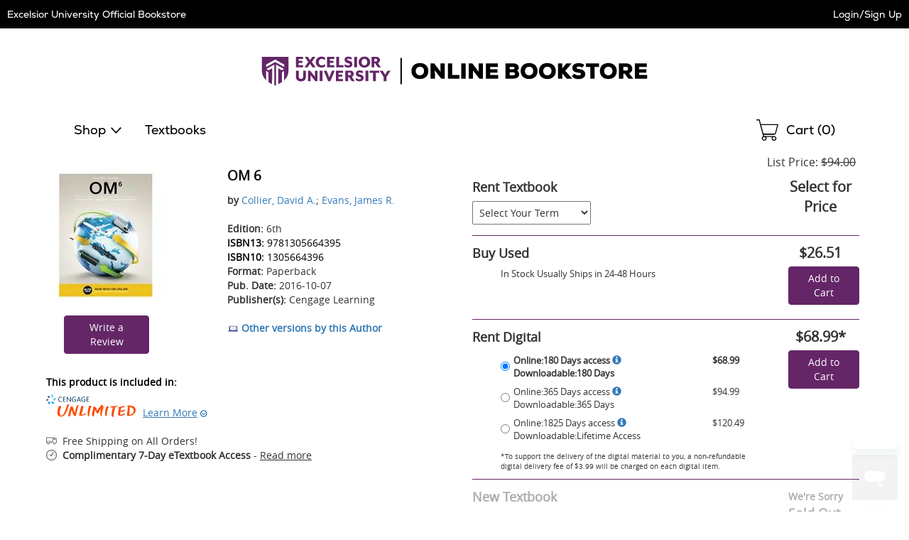

--- FILE ---
content_type: text/html
request_url: https://excelsior.ecampus.com/om-6-6th-collier-david-evans-james-r/bk/9781305664395&pos=3
body_size: 21346
content:

<!DOCTYPE html>
<html lang="en">
<head>


<script>
// akam-sw.js install script version 1.3.6
"serviceWorker"in navigator&&"find"in[]&&function(){var e=new Promise(function(e){"complete"===document.readyState||!1?e():(window.addEventListener("load",function(){e()}),setTimeout(function(){"complete"!==document.readyState&&e()},1e4))}),n=window.akamServiceWorkerInvoked,r="1.3.6";if(n)aka3pmLog("akam-setup already invoked");else{window.akamServiceWorkerInvoked=!0,window.aka3pmLog=function(){window.akamServiceWorkerDebug&&console.log.apply(console,arguments)};function o(e){(window.BOOMR_mq=window.BOOMR_mq||[]).push(["addVar",{"sm.sw.s":e,"sm.sw.v":r}])}var i="/akam-sw.js",a=new Map;navigator.serviceWorker.addEventListener("message",function(e){var n,r,o=e.data;if(o.isAka3pm)if(o.command){var i=(n=o.command,(r=a.get(n))&&r.length>0?r.shift():null);i&&i(e.data.response)}else if(o.commandToClient)switch(o.commandToClient){case"enableDebug":window.akamServiceWorkerDebug||(window.akamServiceWorkerDebug=!0,aka3pmLog("Setup script debug enabled via service worker message"),v());break;case"boomerangMQ":o.payload&&(window.BOOMR_mq=window.BOOMR_mq||[]).push(o.payload)}aka3pmLog("akam-sw message: "+JSON.stringify(e.data))});var t=function(e){return new Promise(function(n){var r,o;r=e.command,o=n,a.has(r)||a.set(r,[]),a.get(r).push(o),navigator.serviceWorker.controller&&(e.isAka3pm=!0,navigator.serviceWorker.controller.postMessage(e))})},c=function(e){return t({command:"navTiming",navTiming:e})},s=null,m={},d=function(){var e=i;return s&&(e+="?othersw="+encodeURIComponent(s)),function(e,n){return new Promise(function(r,i){aka3pmLog("Registering service worker with URL: "+e),navigator.serviceWorker.register(e,n).then(function(e){aka3pmLog("ServiceWorker registration successful with scope: ",e.scope),r(e),o(1)}).catch(function(e){aka3pmLog("ServiceWorker registration failed: ",e),o(0),i(e)})})}(e,m)},g=navigator.serviceWorker.__proto__.register;if(navigator.serviceWorker.__proto__.register=function(n,r){return n.includes(i)?g.call(this,n,r):(aka3pmLog("Overriding registration of service worker for: "+n),s=new URL(n,window.location.href),m=r,navigator.serviceWorker.controller?new Promise(function(n,r){var o=navigator.serviceWorker.controller.scriptURL;if(o.includes(i)){var a=encodeURIComponent(s);o.includes(a)?(aka3pmLog("Cancelling registration as we already integrate other SW: "+s),navigator.serviceWorker.getRegistration().then(function(e){n(e)})):e.then(function(){aka3pmLog("Unregistering existing 3pm service worker"),navigator.serviceWorker.getRegistration().then(function(e){e.unregister().then(function(){return d()}).then(function(e){n(e)}).catch(function(e){r(e)})})})}else aka3pmLog("Cancelling registration as we already have akam-sw.js installed"),navigator.serviceWorker.getRegistration().then(function(e){n(e)})}):g.call(this,n,r))},navigator.serviceWorker.controller){var u=navigator.serviceWorker.controller.scriptURL;u.includes("/akam-sw.js")||u.includes("/akam-sw-preprod.js")||u.includes("/threepm-sw.js")||(aka3pmLog("Detected existing service worker. Removing and re-adding inside akam-sw.js"),s=new URL(u,window.location.href),e.then(function(){navigator.serviceWorker.getRegistration().then(function(e){m={scope:e.scope},e.unregister(),d()})}))}else e.then(function(){window.akamServiceWorkerPreprod&&(i="/akam-sw-preprod.js"),d()});if(window.performance){var w=window.performance.timing,l=w.responseEnd-w.responseStart;c(l)}e.then(function(){t({command:"pageLoad"})});var k=!1;function v(){window.akamServiceWorkerDebug&&!k&&(k=!0,aka3pmLog("Initializing debug functions at window scope"),window.aka3pmInjectSwPolicy=function(e){return t({command:"updatePolicy",policy:e})},window.aka3pmDisableInjectedPolicy=function(){return t({command:"disableInjectedPolicy"})},window.aka3pmDeleteInjectedPolicy=function(){return t({command:"deleteInjectedPolicy"})},window.aka3pmGetStateAsync=function(){return t({command:"getState"})},window.aka3pmDumpState=function(){aka3pmGetStateAsync().then(function(e){aka3pmLog(JSON.stringify(e,null,"\t"))})},window.aka3pmInjectTiming=function(e){return c(e)},window.aka3pmUpdatePolicyFromNetwork=function(){return t({command:"pullPolicyFromNetwork"})})}v()}}();</script>
<script type="text/javascript">
    window.dataLayer = window.dataLayer || []; //Clear dataLayer
    dataLayer.push({
        school_identifier: "6315",
        school_name: "excelsior"
    });

</script>

<script type="text/javascript">
    window.dataLayer = window.dataLayer || []; //Clear dataLayer
    dataLayer.push({
        store_id: "0",
        
            store_slug: "home"
        
    });
</script>



<script type="text/javascript">
    window.dataLayer = window.dataLayer || []; //Clear dataLayer
    dataLayer.push({
        BestDealEnabled: 0,
        BestDealOption: 'standard',
        BestDealToggleState: 0
    });
</script>

<!-- Google Tag Manager -->
<script>(function(w,d,s,l,i){w[l]=w[l]||[];w[l].push({'gtm.start':
new Date().getTime(),event:'gtm.js'});var f=d.getElementsByTagName(s)[0],
j=d.createElement(s),dl=l!='dataLayer'?'&l='+l:'';j.async=true;j.src=
'https://www.googletagmanager.com/gtm.js?id='+i+dl;f.parentNode.insertBefore(j,f);
})(window,document,'script','dataLayer','GTM-KS7GFR5');</script>
<!-- End Google Tag Manager -->



<meta http-equiv="Content-Type" content="text/html; charset=utf-8" />

<meta name="description" content="Shop affordable textbooks and course materials for Excelsior University. Save on new, used, and digital textbooks. Get started today!" />

<title>OM 6</title>

    <link rel="apple-touch-icon" sizes="57x57" href="https://simages.ecampus.com/images/vbs/icons/apple-icon-57x57.png">
    <link rel="apple-touch-icon" sizes="60x60" href="https://simages.ecampus.com/images/vbs/icons/apple-icon-60x60.png">
    <link rel="apple-touch-icon" sizes="72x72" href="https://simages.ecampus.com/images/vbs/icons/apple-icon-72x72.png">
    <link rel="apple-touch-icon" sizes="76x76" href="https://simages.ecampus.com/images/vbs/icons/apple-icon-76x76.png">
    <link rel="apple-touch-icon" sizes="114x114" href="https://simages.ecampus.com/images/vbs/icons/apple-icon-114x114.png">
    <link rel="apple-touch-icon" sizes="120x120" href="https://simages.ecampus.com/images/vbs/icons/apple-icon-120x120.png">
    <link rel="apple-touch-icon" sizes="144x144" href="https://simages.ecampus.com/images/vbs/icons/apple-icon-144x144.png">
    <link rel="apple-touch-icon" sizes="152x152" href="https://simages.ecampus.com/images/vbs/icons/apple-icon-152x152.png">
    <link rel="apple-touch-icon" sizes="180x180" href="https://simages.ecampus.com/images/vbs/icons/apple-icon-180x180.png">
    <link rel="icon" type="image/png" sizes="192x192"  href="https://simages.ecampus.com/images/vbs/icons/android-icon-192x192.png">
    <link rel="icon" type="image/png" sizes="32x32" href="https://simages.ecampus.com/images/vbs/icons/favicon-32x32.png">
    <link rel="icon" type="image/png" sizes="96x96" href="https://simages.ecampus.com/images/vbs/icons/favicon-96x96.png">
    <link rel="icon" type="image/png" sizes="16x16" href="https://simages.ecampus.com/images/vbs/icons/favicon-16x16.png">

<link rel="manifest" href="https://simages.ecampus.com/images/vbs/icons/manifest.json">
<meta name="msapplication-TileColor" content="#ffffff">
<meta name="msapplication-TileImage" content="https://simages.ecampus.com/images/vbs/icons/ms-icon-144x144.png">
<meta name="theme-color" content="#ffffff">

  <meta name="viewport" content="width=device-width, initial-scale=1">

<meta name="Description" content="Buy OM 6 - 9781305664395 by Collier, David A. for as low as $21.45">
<link rel="canonical" href="https://excelsior.ecampus.com/om-6-6th-collier-david-evans-james-r/bk/9781305664395" /><meta name="robots" content="index,follow"/>

<link href="/Content/bootstrap.css?v=1" rel="stylesheet" />
<link href="/Content/bootstrap-theme.css" rel="stylesheet" />
<link rel="stylesheet" type="text/css" href="/include/css/styles_121120251115/6315" />



<link rel="stylesheet" type="text/css" href="/include/css/magnific_111120241613" />
<link rel="stylesheet" type="text/css" href="/include/css/animate.css" />
<link href="/include/css/jquery-ui.css" rel="stylesheet" type="text/css" />

<!-- HTML5 shim and Respond.js for IE8 support of HTML5 elements and media queries -->
<!--[if lt IE 9]>
    <script src="https://oss.maxcdn.com/html5shiv/3.7.2/html5shiv.min.js" type="text/javascript"></script>
    <script src="https://oss.maxcdn.com/respond/1.4.2/respond.min.js" type="text/javascript"></script>
<![endif]-->

<script type="text/javascript" src="/include/js/modernizr.js"></script>
<script type="text/javascript" src="/include/js/conditional.js"></script>
<script type="text/javascript" src="/include/js/common-functions.js?v=20240708.1"></script>
<script type="text/javascript" src="/include/js/jquery-3.5.1.min.js"></script>
<script type="text/javascript" src="/scripts/bootstrap.js?v=bsu533"></script> 
<script type="text/javascript" src="/include/js/jquery.autocomplete.custom.js?v=jqu2"></script>
<script type="text/javascript" src="/include/js/magnific.js?v=a11y1"></script>
<script type="text/JavaScript" src="/include/js/tealeaf.sdk.js"></script>
<script type="text/javascript" src="/include/js/jquery.sessionTimeout.js?v=ada1"></script>


<script type="text/javascript">
var test_s_account = 'ecampus6315,ecampusprod,ecampustotalcontractschool';
</script>
<!-- SiteCatalyst code version: H.21.
Copyright 1996-2010 Adobe, Inc. All Rights Reserved More info available at http://www.omniture.com -->
<script type="text/javascript" src="//excelsior.ecampus.com/include/s_code.js"></script>
<script type="text/javascript" src="//excelsior.ecampus.com/include/mbox.js"></script>
<script type="text/javascript">
/* You may give each page an identifying name, server, and channel on the next lines. */
s.pageName=""
s.server=""
s.channel=""
s.pageType=""
s.prop1=""
s.prop2=""
s.prop3=""
s.prop4=""
s.prop5=""
/* Conversion Variables */
s.campaign=""
s.state=""
s.zip=""
s.events=""
s.products=""
s.purchaseID=""
s.eVar1=""
s.eVar2=""
s.eVar3=""
s.eVar4=""
s.eVar5=""
</script>

<script type="text/javascript">
// Make sure compatibility mode is not on.
var IE = IeVersion();

if (IE.CompatibilityMode) {
	document.location = "/compatibility";
}
</script>

	<script type="text/javascript">
        var EBookDurations = {};  //create new associative array
        var DurationInfo;
				
			
            //store information about duration in array
            DurationInfo = new Array(2);
        DurationInfo[0] = 68.99;
        DurationInfo[1] = 180;

        //add duration info to main array
        EBookDurations['9798214349909R180'] = DurationInfo;
		
			  
            //store information about duration in array
            DurationInfo = new Array(2);
        DurationInfo[0] = 94.99;
        DurationInfo[1] = 365;

        //add duration info to main array
        EBookDurations['9798214349909R365'] = DurationInfo;
		
			  
            //store information about duration in array
            DurationInfo = new Array(2);
        DurationInfo[0] = 120.49;
        DurationInfo[1] = 1825;

        //add duration info to main array
        EBookDurations['9798214349909'] = DurationInfo;
		
			  

            function ChangeEBookDuration(strSKU) {
                //set all ebook duration skus and prices back to default class
                $("div[id^=ebook-duration-sku]").removeClass("strong");
                $("div[id^=ebook-duration-price]").removeClass("ebook-selected");

                //set chosen item to selected classes
                $("#ebook-duration-sku_" + strSKU).addClass("strong");
                $("#ebook-duration-price_" + strSKU).addClass("ebook-selected");

                $("#divEBookPrice").html(formatCurrency(EBookDurations[strSKU][0]));

                // change the sku
                $("#ebook-add-cart-link").attr("data-sku", strSKU);

                // update the aria-label on the add to cart button to inlude the price
                $('#ebook-add-cart-link').attr('aria-label', 'Add to cart - Rent Digital Textbook for ' + formatCurrency(EBookDurations[strSKU][0]));
            }
    </script>
    
	<script type="text/javascript"><!--
    s.pageName = "book-detail"
        
            s.products=";9781305664395;;;;evar3=Business & Economics:Industry and Business"
                
                        s.events="prodView"
                            
        s.eVar31="3"
            
                -->
    </script>


<link rel="stylesheet" href="/Content/carousel.css" type="text/css" />
<script type="text/javascript" src="/include/js/responsiveCarousel.js"></script>

<style>
.col-sm-6, .col-sm-6  {border: 0px solid blue;}
</style>


<script>(window.BOOMR_mq=window.BOOMR_mq||[]).push(["addVar",{"rua.upush":"false","rua.cpush":"false","rua.upre":"false","rua.cpre":"false","rua.uprl":"false","rua.cprl":"false","rua.cprf":"false","rua.trans":"","rua.cook":"false","rua.ims":"false","rua.ufprl":"false","rua.cfprl":"false","rua.isuxp":"false","rua.texp":"norulematch","rua.ceh":"false","rua.ueh":"false","rua.ieh.st":"0"}]);</script>
                              <script>!function(a){var e="https://s.go-mpulse.net/boomerang/",t="addEventListener";if("False"=="True")a.BOOMR_config=a.BOOMR_config||{},a.BOOMR_config.PageParams=a.BOOMR_config.PageParams||{},a.BOOMR_config.PageParams.pci=!0,e="https://s2.go-mpulse.net/boomerang/";if(window.BOOMR_API_key="CGR8P-XKGKH-6NBTT-T9WCA-DQ76G",function(){function n(e){a.BOOMR_onload=e&&e.timeStamp||(new Date).getTime()}if(!a.BOOMR||!a.BOOMR.version&&!a.BOOMR.snippetExecuted){a.BOOMR=a.BOOMR||{},a.BOOMR.snippetExecuted=!0;var i,_,o,r=document.createElement("iframe");if(a[t])a[t]("load",n,!1);else if(a.attachEvent)a.attachEvent("onload",n);r.src="javascript:void(0)",r.title="",r.role="presentation",(r.frameElement||r).style.cssText="width:0;height:0;border:0;display:none;",o=document.getElementsByTagName("script")[0],o.parentNode.insertBefore(r,o);try{_=r.contentWindow.document}catch(O){i=document.domain,r.src="javascript:var d=document.open();d.domain='"+i+"';void(0);",_=r.contentWindow.document}_.open()._l=function(){var a=this.createElement("script");if(i)this.domain=i;a.id="boomr-if-as",a.src=e+"CGR8P-XKGKH-6NBTT-T9WCA-DQ76G",BOOMR_lstart=(new Date).getTime(),this.body.appendChild(a)},_.write("<bo"+'dy onload="document._l();">'),_.close()}}(),"".length>0)if(a&&"performance"in a&&a.performance&&"function"==typeof a.performance.setResourceTimingBufferSize)a.performance.setResourceTimingBufferSize();!function(){if(BOOMR=a.BOOMR||{},BOOMR.plugins=BOOMR.plugins||{},!BOOMR.plugins.AK){var e=""=="true"?1:0,t="",n="aoacdxqxyzbzw2l4jwta-f-48a4560dd-clientnsv4-s.akamaihd.net",i="false"=="true"?2:1,_={"ak.v":"39","ak.cp":"556812","ak.ai":parseInt("361923",10),"ak.ol":"0","ak.cr":8,"ak.ipv":4,"ak.proto":"h2","ak.rid":"22954b2c","ak.r":47376,"ak.a2":e,"ak.m":"a","ak.n":"essl","ak.bpcip":"3.128.33.0","ak.cport":41114,"ak.gh":"23.200.85.111","ak.quicv":"","ak.tlsv":"tls1.3","ak.0rtt":"","ak.0rtt.ed":"","ak.csrc":"-","ak.acc":"","ak.t":"1769754022","ak.ak":"hOBiQwZUYzCg5VSAfCLimQ==f0yHB2+HkJTFaWsYfsF+OQWI8BMHlL0DK3bsnZnqDOuBBVBUBk7NA/3vc0jDpkZ4yZI7TqMoY+XTgdOCuRMU6JjHIrEe2jvSEeDIGhhsl+1BMw00qy3lvrQoqnxczK7rE9AEsctfOpkRb/wAdapQ5ysaHsg8qc09HcxI/Y9fLZ6/Oa0g+MnHg0e8JxDZ4f/9uokkoRdfevbgzQ6OJZIB7ti3Aa1X87Z9a7Eqjw6Mh3hLp1XN0qdsqQogqkvcwwc811Z5d4oxfBiKYrUJy6jYCnOA+OkK4TCI6ZowK+OFQks0np7bVpyS1z7EFyP3R1IY55eA01OsplnH+IJNNK8LcjhSOLEs96UR8y/J+9mnW9ClI5jjdMPYddai2hm0X+z8mkpxNutpze0xB1Mfvezz5qfnUpwlatW+XfYQ6hHCpcY=","ak.pv":"22","ak.dpoabenc":"","ak.tf":i};if(""!==t)_["ak.ruds"]=t;var o={i:!1,av:function(e){var t="http.initiator";if(e&&(!e[t]||"spa_hard"===e[t]))_["ak.feo"]=void 0!==a.aFeoApplied?1:0,BOOMR.addVar(_)},rv:function(){var a=["ak.bpcip","ak.cport","ak.cr","ak.csrc","ak.gh","ak.ipv","ak.m","ak.n","ak.ol","ak.proto","ak.quicv","ak.tlsv","ak.0rtt","ak.0rtt.ed","ak.r","ak.acc","ak.t","ak.tf"];BOOMR.removeVar(a)}};BOOMR.plugins.AK={akVars:_,akDNSPreFetchDomain:n,init:function(){if(!o.i){var a=BOOMR.subscribe;a("before_beacon",o.av,null,null),a("onbeacon",o.rv,null,null),o.i=!0}return this},is_complete:function(){return!0}}}}()}(window);</script></head>

<body>



<!-- Google Tag Manager (noscript) -->
<noscript><iframe src="https://www.googletagmanager.com/ns.html?id=GTM-KS7GFR5"
height="0" width="0" style="display:none;visibility:hidden"></iframe></noscript>
<!-- End Google Tag Manager (noscript) -->

<a href="#skipnavigation" class="sr-only sr-only-focusable">Skip Navigation</a>

<div class="tmplv2">
    <header role="banner">
        <div class="header-wrapper">
            <div class="title-bar without-logo">
                

                <div class="text">
                    
                            <a href="/default?store=0">Excelsior University Official Bookstore</a>
                        
                </div>

                <div class="account">
                    <div class="link">
                        
                            <a class="my-account" href="/sign-in?ltype=m">Login/Sign Up</a>
                        
                    </div>
                </div>
            </div>

            

            <div class="logo-row">
                <div class="mobi-nav">
                    
                        <button id="mobi-menu-button" class="mobi-nav-toggle" aria-expanded="false" aria-controls="mobi-menu" aria-label="Menu"></button>

                        
<div id="mobi-menu-container" class="mobi-nav-wrapper">
    <nav role="navigation" id="mobi-menu" aria-label="Main Menu" tabindex="-1">
        <ul id="mobi-nav-top" class="top-level-menu">
            <li class="current">
                <h2>MENU</h2><button class="close" aria-controls="mobi-menu" aria-label="Close Menu"></button>
            </li>

            <li class="shop">
                <button aria-expanded="false" aria-controls="mobi-nav-shop" class="expandable hoverable">Shop</button>
            </li>

            
                <li><a href="/shop-by-course" class="hoverable">Textbooks</a></li>
            

            <li>
                
                    <a href="/sign-in?ltype=m" class="hoverable">Login/Sign Up</a>
                
            </li>
        </ul>

        
            <ul id="mobi-nav-stores" class="expandable-menu" data-parent-menu="mobi-nav-top">
                <li class="current">
                    <button class="previous">Back</button>
                    <div class="current-nav">|<h2>Campus Locations</h2></div>
                    <button class="close" aria-controls="mobi-menu" aria-label="Close Menu"></button>
                </li>

                <li class="mobi"><a href="/default?store=0" class="hoverable">Home</a></li>
                <li class="full"><a href="/default?store=0" class="hoverable">Home</a></li>

                
            </ul>
        

        <ul id="mobi-nav-shop" class="expandable-menu" data-parent-menu="mobi-nav-top">
            <li class="current">
                <button class="previous">Back</button>
                <div class="current-nav">|<h2>Shop</h2></div>
                <button class="close" aria-controls="mobi-menu" aria-label="Close Menu"></button>
            </li>

            
                <li class="mobi"><button aria-expanded="false" aria-controls="mobi-nav-clothing" class="expandable hoverable">Clothing</button></li>
                <li class="full"><button aria-expanded="false" aria-controls="full-nav-clothing" class="expandable hoverable">Clothing</button></li>
            
                <li class="mobi"><button aria-expanded="false" aria-controls="mobi-nav-accessories" class="expandable hoverable">Accessories</button></li>
                <li class="full"><button aria-expanded="false" aria-controls="full-nav-accessories" class="expandable hoverable">Accessories</button></li>
            <li><li><a href="/merch-results?coll=27" class="hoverable">Excelsior College</a></li>
        </ul>

        
            <ul id="mobi-nav-clothing" class="expandable-menu" data-parent-menu="mobi-nav-shop">
                <li class="current">
                    <button class="previous">Back</button>
                    <div class="current-nav">|<h2>Clothing</h2></div>
                    <button class="close" aria-controls="mobi-menu" aria-label="Close Menu"></button>
                </li>

                
                    <li><button aria-expanded="false" aria-controls="mobi-nav-clothing-men" class="expandable hoverable">Men</button></li>
                

                <li><a href="/merch-results?cat1=Clothing&cat2=" class="hoverable view-all">View All </a></li>
            </ul>
        
            <ul id="mobi-nav-accessories" class="expandable-menu" data-parent-menu="mobi-nav-shop">
                <li class="current">
                    <button class="previous">Back</button>
                    <div class="current-nav">|<h2>Accessories</h2></div>
                    <button class="close" aria-controls="mobi-menu" aria-label="Close Menu"></button>
                </li>

                
                    <li><button aria-expanded="false" aria-controls="mobi-nav-accessories-foryou" class="expandable hoverable">For You</button></li>
                
                    <li><button aria-expanded="false" aria-controls="mobi-nav-accessories-foryourhome" class="expandable hoverable">For Your Home</button></li>
                

                <li><a href="/merch-results?cat1=Accessories&cat2=" class="hoverable view-all">View All </a></li>
            </ul>
        

        <div class="mega-menu">
            

                <div id="full-nav-clothing" class="full-wrapper">
                    

                        <div class="category">
                            <h2 class="category-heading"><a href="/merch-results?cat1=Clothing&cat2=Men">Men</a></h2>
                            <ul id="mobi-nav-clothing-men" class="expandable-menu" data-parent-menu="mobi-nav-clothing">
                                <li class="current">
                                    <button class="previous">Back</button>
                                    <div class="current-nav">|<h2><a href="/merch-results?cat1=Clothing&cat2=Men">Men</a></h2></div>
                                    <button class="close" aria-controls="mobi-menu" aria-label="Close Menu"></button>
                                </li>

                                
                                    <li class="focusPadding"><a href="/merch-results?cat1=Clothing&cat2=Men&cat3=Headwear" class="hoverable">Headwear</a></li>
                                
                                    <li class="focusPadding"><a href="/merch-results?cat1=Clothing&cat2=Men&cat3=Hoodies" class="hoverable">Hoodies</a></li>
                                
                                    <li class="focusPadding"><a href="/merch-results?cat1=Clothing&cat2=Men&cat3=Shirts" class="hoverable">Shirts</a></li>
                                
                                    <li class="focusPadding"><a href="/merch-results?cat1=Clothing&cat2=Men&cat3=Sweatshirts" class="hoverable">Sweatshirts</a></li>
                                
                            </ul>
                        </div>
                    

                    <div class="category full">
                        <ul id="mobi-nav-clothing-view-all">
                            <li><a href="/merch-results?cat1=Clothing" class="view-all">View All Clothing ></a></li>
                            
                        </ul>
                    </div>
                </div>
            

                <div id="full-nav-accessories" class="full-wrapper">
                    

                        <div class="category">
                            <h2 class="category-heading"><a href="/merch-results?cat1=Accessories&cat2=For You">For You</a></h2>
                            <ul id="mobi-nav-accessories-foryou" class="expandable-menu" data-parent-menu="mobi-nav-accessories">
                                <li class="current">
                                    <button class="previous">Back</button>
                                    <div class="current-nav">|<h2><a href="/merch-results?cat1=Accessories&cat2=For You">For You</a></h2></div>
                                    <button class="close" aria-controls="mobi-menu" aria-label="Close Menu"></button>
                                </li>

                                
                                    <li class="focusPadding"><a href="/merch-results?cat1=Accessories&cat2=For You&cat3=Bags" class="hoverable">Bags</a></li>
                                
                                    <li class="focusPadding"><a href="/merch-results?cat1=Accessories&cat2=For You&cat3=Headwear" class="hoverable">Headwear</a></li>
                                
                                    <li class="focusPadding"><a href="/merch-results?cat1=Accessories&cat2=For You&cat3=Knitwear" class="hoverable">Knitwear</a></li>
                                
                                    <li class="focusPadding"><a href="/merch-results?cat1=Accessories&cat2=For You&cat3=Lanyards" class="hoverable">Lanyards</a></li>
                                
                            </ul>
                        </div>
                    

                        <div class="category">
                            <h2 class="category-heading"><a href="/merch-results?cat1=Accessories&cat2=For Your Home">For Your Home</a></h2>
                            <ul id="mobi-nav-accessories-foryourhome" class="expandable-menu" data-parent-menu="mobi-nav-accessories">
                                <li class="current">
                                    <button class="previous">Back</button>
                                    <div class="current-nav">|<h2><a href="/merch-results?cat1=Accessories&cat2=For Your Home">For Your Home</a></h2></div>
                                    <button class="close" aria-controls="mobi-menu" aria-label="Close Menu"></button>
                                </li>

                                
                                    <li class="focusPadding"><a href="/merch-results?cat1=Accessories&cat2=For Your Home&cat3=Drinkware" class="hoverable">Drinkware</a></li>
                                
                            </ul>
                        </div>
                    

                    <div class="category full">
                        <ul id="mobi-nav-accessories-view-all">
                            <li><a href="/merch-results?cat1=Accessories" class="view-all">View All Accessories ></a></li>
                            
                        </ul>
                    </div>
                </div>
            
        </div>
    </nav>
</div>

<script type="text/javascript">
    var mobi_nav_width = 0;
    var nav_height = 0;
    var menu_animation_duration = 200;
    var menu_animating = false;
    var desktop_menu_timer;

    /* For moving the menu location between mobile and tablet. */
    var tmplv2_menu = window.matchMedia("(min-width: 768px)");

    var update_tmplv2_menu = function (obj) {
        resetNav();

        if (obj.matches) {
            $("#mobi-menu").appendTo("#tablet-menu-container");
            $('#mobi-menu-container').html('');
        }
        else {
            $("#mobi-menu").appendTo("#mobi-menu-container");
            $('#tablet-menu-container').html('');
        }
    }

    function toggleSiteMenu() {
        if ($('.mobi-nav-wrapper nav').attr('data-animating') != 'true') {
            if ($('.mobi-nav-wrapper nav:visible').length > 0) {
                if (window.matchMedia('(min-width: 1200px)').matches)
                    hideNavFull();
                else
                    hideNavMobi();
                $(".tmplv2 header .logo-row .mobi-nav > button").focus();
            }
            else {
                if (window.matchMedia('(min-width: 1200px)').matches)
                    showNavFull();
                else
                    showNavMobi();
            }
        }
    }
    function showNavFull() {
        
            //document.location = '/merch-results';
        
            $('.mobi-nav-wrapper nav').attr('data-animating', 'true');

            // Make sure everything is reset.
            resetNav();

            // Show the main menu and the nav element.
            $('#mobi-nav-shop').show();
            $('.mobi-nav-wrapper nav').show();

            // Set the ARIA attributes.
            $('.mobi-nav-toggle').attr('aria-expanded', 'true');

            // Get the height.
            nav_height = $('#mobi-nav-shop').height();

            // Show the menu.
            $('.mobi-nav-wrapper nav').stop().animate({ height: nav_height }, menu_animation_duration, function () {
                // Focus on the first element.
                $('#mobi-nav-shop').find('button:visible, a:visible').first().focus();
                $('.mobi-nav-wrapper nav').attr('data-animating', 'false');
            });
        
    }
    function showNavMobi() {
        $('.mobi-nav-wrapper nav').attr('data-animating', 'true');

        // Make sure everything is reset.
        resetNav();

        // Show the main menu and the nav element.
        $('#mobi-nav-top').show();
        $('.mobi-nav-wrapper nav').show();

        // Get the width.
        mobi_nav_width = $('#mobi-nav-top').width();

        // Set the ARIA attributes.
        $('.mobi-nav-toggle').attr('aria-expanded', 'true');

        // Set the height 
        $('.mobi-nav-wrapper nav').css('height', $('#mobi-nav-top').css('height'));

        $('.mobi-nav-wrapper nav').stop().animate({ left: 0 }, menu_animation_duration, function () {
            // Focus on the first element.
            $('#mobi-nav-top').find('button, a').first().focus();
            $('.mobi-nav-wrapper nav').attr('data-animating', 'false');
        });
    }
    function hideNavMobi() {
        $('.mobi-nav-wrapper nav').attr('data-animating', 'true');

        // Set the ARIA attributes.
        $('.mobi-nav-toggle').attr('aria-expanded', 'false');
        $('.mobi-nav-toggle .expandable').attr('aria-expanded', 'false');

        // Slide the nav to the left, out of site, and hide it.
        $('.mobi-nav-wrapper nav').stop().animate({ left: -mobi_nav_width }, menu_animation_duration, function () {
            $('.mobi-nav-wrapper nav').hide();

            // Reset all of the other nav menus.
            resetNav();

            $('.mobi-nav-wrapper nav').attr('data-animating', 'false');
        });
    }
    function hideNavFull() {
        $('.mobi-nav-wrapper nav').attr('data-animating', 'true');

        // Set the ARIA attributes.
        $('.mobi-nav-toggle').attr('aria-expanded', 'false');
        $('.mobi-nav-toggle .expandable').attr('aria-expanded', 'false');

        // Set the height of the main nav to 0 and hide it.
        $('.mobi-nav-wrapper nav').stop().animate({ height: 0, width: 300 }, menu_animation_duration, function () {
            $('.mobi-nav-wrapper nav').hide();

            // Reset all of the other nav menus.
            resetNav();

            // Focus on the menu button.
            $('.mobi-nav-toggle').focus();

            $('.mobi-nav-wrapper nav').attr('data-animating', 'false');
        });
    }
    function resetNav() {
        // Reset any custom positioning, sizing and visibility so that the classes handle the initial states.
        $('.mobi-nav-wrapper nav').stop().css('left', '').css('width', '').css('height', '').css('display', '');
        $('.mobi-nav-wrapper nav .mega-menu').css('width', '').css('display', '').css('min-height', '');
        $('.mobi-nav-wrapper nav .mega-menu .full-wrapper').css('display', '');
        $('.mobi-nav-wrapper nav .mega-menu .full-wrapper ul').css('display', '');
        $('.mobi-nav-wrapper nav > .expandable-menu').css('left', '').css('display', '');
        $('#mobi-nav-shop').css('display', '');
        $('#mobi-nav-top').css('left', '');
    }
    function clickExpandableMobi(element) {
        // Get the menu ul.
        var previous_menu = $(element).closest('ul');

        // Get the parent menu.
        var new_menu = $('#' + $(element).attr('aria-controls')).get(0);

        // Set the aria attribute.
        $('.mobi-nav-wrapper .expandable').attr('aria-expanded', 'false');
        $(element).attr('aria-expanded', 'true');

        // Make sure the new menu is out of view and then show it.
        $(new_menu).css('left', mobi_nav_width).show();

        // Set the height of the nav element.
        $('.mobi-nav-wrapper nav').stop().animate({ height: $(new_menu).css('height') }, menu_animation_duration);

        // Slide the new menu in.
        $(new_menu).stop().animate({ left: 0 }, menu_animation_duration, function () {
            // Focus on the first element.
            $(new_menu).find('button:visible, a:visible').first().focus();
        });

        // Slide the previous menu out.
        $(previous_menu).stop().animate({ left: -mobi_nav_width }, menu_animation_duration, function () {
            // Hide the menu.
            $(previous_menu).hide();
        });
    }
    function clickExpandableFull(element) {
        $('.mobi-nav-wrapper nav .mega-menu .full-wrapper').hide(); 

        // Get the parent menu.
        var new_menu = $('#' + $(element).attr('aria-controls')).get(0);

        // Set the aria attribute.
        $('.mobi-nav-wrapper .expandable').attr('aria-expanded', 'false');
        $(element).attr('aria-expanded', 'true');

        // Make sure the new menu is out of view and then show it.
        $('.mobi-nav-wrapper nav .mega-menu').css('min-height', $('.mobi-nav-wrapper nav').height()).show();
        $(new_menu).show();

        // Focus on the first visible button or link.
        $(new_menu).find('button:visible, a:visible').first().focus();

        var height = $(new_menu).height();

        if (height === undefined || height < $('#mobi-nav-shop').height())
            height = $('#mobi-nav-shop').height();

        // Set the width of the nav element.
        $('.mobi-nav-wrapper nav').stop().animate({ width: 1200, height: height }, menu_animation_duration, function () {
            $('.mobi-nav-wrapper nav .mega-menu').css('min-height', $('.mobi-nav-wrapper nav').height());
        });
    }

    $(document).ready(function () {
        // Add this code to your existing JavaScript section, within the $(document).ready function

        // Flag to prevent blur handler from closing menu when we're just closing mega-menu
        var closingMegaMenuOnly = false;

        // Track which button opened the current mega-menu
        var lastOpenedMegaMenuButton = null;

        // Handle Escape key to close menu/mega-menu
        $(document).on('keydown', function (e) {
            // Check if Escape key was pressed (keyCode 27 or key 'Escape')
            if (e.keyCode === 27 || e.key === 'Escape') {
                // Check if the menu is currently visible
                if ($('.mobi-nav-wrapper nav:visible').length > 0) {
                    // Prevent default behavior and stop propagation
                    e.preventDefault();
                    e.stopPropagation();
                    e.stopImmediatePropagation();

                    // Check if we're on desktop
                    if (window.matchMedia('(min-width: 1200px)').matches) {
                        // Check if any expandable button has aria-expanded="true" (indicating mega-menu is open)
                        var openMegaMenuButton = $('.mobi-nav-wrapper .expandable[aria-expanded="true"]');

                        if (openMegaMenuButton.length > 0) {
                            // Set flag to prevent blur handler from closing main menu
                            closingMegaMenuOnly = true;

                            // Store reference to the button that opened this mega-menu
                            var buttonToFocus = openMegaMenuButton.first();

                            // Mega-menu is open - close it by simulating the same logic as your existing functions
                            $('.mobi-nav-wrapper nav .mega-menu .full-wrapper').hide();
                            $('.mobi-nav-wrapper nav .mega-menu').css('min-height', '').hide();
                            $('.mobi-nav-wrapper .expandable').attr('aria-expanded', 'false');

                            // Reset nav to show main shop menu
                            $('.mobi-nav-wrapper nav').stop().animate({ width: 300, height: nav_height }, menu_animation_duration, function () {
                                // Focus back on the specific button that opened the mega-menu
                                buttonToFocus.focus();

                                // Reset flag after a short delay to allow focus to settle
                                setTimeout(function () {
                                    closingMegaMenuOnly = false;
                                }, 50);
                            });

                            // Stop here - don't close the main menu
                            return false;
                        }

                        // No mega-menu open, close the entire menu
                        hideNavFull();

                        // Return focus to the menu toggle button
                        $(".tmplv2 header .logo-row .mobi-nav > button").focus();
                    } else {
                        // Mobile view - check if we're in a submenu
                        var visibleSubmenus = $('.mobi-nav-wrapper nav > .expandable-menu:visible').not('#mobi-nav-top, #mobi-nav-shop');

                        if (visibleSubmenus.length > 0) {
                            // We're in a submenu, go back to parent menu
                            visibleSubmenus.first().find('.current .previous').click();
                        } else if ($('#mobi-nav-shop:visible').length > 0) {
                            // We're in the shop menu, go back to top menu
                            $('#mobi-nav-shop').find('.current .previous').click();
                        } else {
                            // We're at the top level, close the entire menu
                            hideNavMobi();
                            // Return focus to the menu toggle button
                            $(".tmplv2 header .logo-row .mobi-nav > button").focus();
                        }
                    }

                    return false;
                }
            }
        });

        $('.mobi-nav-toggle').on('click', function () {
            toggleSiteMenu();
        });

        $('.mobi-nav-wrapper .close').on('click', function () {
            toggleSiteMenu();
        });

        $('.mobi-nav-wrapper .expandable').on('click', function () {
            if (window.matchMedia('(min-width: 1200px)').matches)
                clickExpandableFull(this);
            else
                clickExpandableMobi(this);            
        });

        // For hovering on desktop menu.
        $('.mobi-nav-wrapper .expandable').hover(
            function () {
                var button = this;
                if (window.matchMedia('(min-width: 1200px)').matches) {
                    desktop_menu_timer = setTimeout(function () {
                        clickExpandableFull(button);
                    }, 300);
                }
            },
            function () {
                if (window.matchMedia('(min-width: 1200px)').matches)
                    clearTimeout(desktop_menu_timer);
            }
        );

        $('.mobi-nav-wrapper .current .previous').on('click', function () {
            // Get the current menu.
            var menu = $(this).closest('ul');

            // Get the parent menu.
            var parent_menu = $('#' + $(menu).attr('data-parent-menu')).get(0);

            // Set the aria attribute.
            $('.mobi-nav-wrapper .expandable').attr('aria-expanded', 'false');
            $('.mobi-nav-wrapper .expandable[aria-controls="' + $(parent_menu).attr('id') + '"]').attr('aria-expanded', 'true');

            // Make sure the parent menu is out of view and then show it.
            $(parent_menu).css('left', -mobi_nav_width).show();

            // Set the height of the nav element.
            $('.mobi-nav-wrapper nav').stop().animate({ height: $(parent_menu).css('height') }, menu_animation_duration);

            // Slide the current menu out.
            $(menu).stop().animate({ left: mobi_nav_width }, menu_animation_duration, function () {
                // Hide the menu.
                $(menu).hide();
            });

            // Slide the previous menu in.
            $(parent_menu).stop().animate({ left: 0 }, menu_animation_duration, function () {
                // Focus on the first element.
                $(parent_menu).find('button, a').first().focus();
            });
        });

        $('nav[role="navigation"] button, nav[role="navigation"] a, nav[role="navigation"]').on('blur', function () {
            // Close menu on outside focus/click - but not if we're just closing mega-menu
            if (!closingMegaMenuOnly) {
                setTimeout(function () {
                    if ($(document.activeElement).parents().closest('nav').length < 1 && $(document.activeElement).prop('nodeName') != 'NAV') {
                        if (window.matchMedia('(min-width: 1200px)').matches)
                            hideNavFull();
                        else
                            hideNavMobi();
                    }
                }, 1);
            }
        });

        tmplv2_menu.addListener(update_tmplv2_menu);

        // Call the method when the page loads.
        update_tmplv2_menu(tmplv2_menu);
    });
</script>
                </div>

                
                    <div class="logo">
                        <a href="/"><img src="https://simages.ecampus.com/images/FAST/media/6315/Excelsior-Storefront-2022_Header-Logo-2022818541.svg" alt="Excelsior University Official Bookstore" /></a>
                    </div>
                

                <div class="mobi-cart">
                    <a href="/shoppingcart" title="Shopping Cart">
                        
                            <span class="sr-only">Shopping Cart </span> (<span id="span-cart-item-count-mobi">0</span>)
                        
                    </a>
                </div>
            </div>

            
                <div class="nav-row">
                    <div class="top-menu">
                        <ul>
                            <li class="nav-li">
                                <button class="nav-toggle mobi-nav-toggle" aria-expanded="false" aria-controls="mobi-menu" aria-label="Shop Menu">Shop</button>
                                <div id="tablet-menu-container" class="mobi-nav-wrapper"></div>
                            </li>
                            
                                <li class="nav-li nav-link"><a href="/shop-by-course">Textbooks</a></li>
                            
                        </ul>
                    </div>

                    <div class="search-form">
                        
                    </div>

                    <div class="cart">
                        <a href="/shoppingcart" title="Shopping Cart">
                            <span class="sr-only">Shopping </span> Cart (<span id="span-cart-item-count">0</span>)
                        </a>
                    </div>
                </div>
            
        </div>
    </header>
</div>

<div role="main" id="skipnavigation">

<script type="text/javascript">
    $(document).ready(function () {
        $('.selected').attr("aria-current", true);

    });
</script>


<div class="container">
	<div id="book-detail-wrapper-9">
	    <div class="row">
			<div class="col-sm-6">
				
                <div class="detail-wrapper">
					<div class="row">
						<div class="col-sm-4">
							<div class="main-image center-block">
								<span class="bookimage">
									<img itemprop="image" class="img187" src="//simages.ecampus.com/images/d/4/395/9781305664395.jpg" alt="OM 6,9781305664395" title="OM 6,9781305664395" onerror="this.src='//simages.ecampus.com/images/no_image_d.gif'" />
                                </span>

                                <div id="alongwithimage">
									<div id="first-review-button">
										<a class="btn btn-school magnific-trigger-modal magnific-trigger-review" href="#review-popup">Write a Review</a>
                                    </div>
								</div>
							</div>
						</div>
                        <div class="col-sm-8">
							<div class="details">
								<h1 class="title" itemprop="name">OM 6</h1>
								
								<strong>by</strong>
								<a itemprop="author" href="/search-results?au=Collier+David+A%2E" rel="nofollow">Collier, David A.</a>; <a itemprop="author" href="/search-results?au=Evans+James+R%2E" rel="nofollow">Evans, James R.</a>
                                   
								<div id="detail_rating" class="rating"></div>
								<div class="spacer"></div>
								
								<div class="rowinpage">
									<div class="caption">Edition: <span class="value" itemprop="bookEdition">6th</span></div>
                                   
                                   <div class="clear"></div>
								</div>
								
								<div class="rowinpage">
									<div class="caption"><a href="#" style="text-decoration: none !important; color: #000 !important; cursor: default;">ISBN13: <span class="value" itemprop="isbn">9781305664395</span></a></div>
									<div class="clear"></div>
								</div>
								<div class="rowinpage">
									<div class="caption"><a href="#" style="text-decoration: none !important; color: #000 !important; cursor: default;">ISBN10: <span class="value" itemprop="isbn">1305664396</span></a></div>
									
									<div class="clear"></div>
								</div>
								
								<div class="rowinpage">
									<div class="caption">Format: <span class="value" itemprop="bookFormat">Paperback</span></div>
									<div class="clear"></div>
								</div>
								
								<div class="rowinpage">
									<div class="caption">Pub. Date: <span class="value"><span itemprop="publishDate" content="2016-10-07">2016-10-07</span></span>
									 </div>
									<div class="clear"></div>
								</div>
								
								<div class="rowinpage">
									<div class="caption">Publisher(s): <span class="value" itemprop="publisher">Cengage Learning</span></div>
									<div class="clear"></div>
								</div>
								
                                <ul>
									<li>
										<a href="/search-results?au=Collier%2C+David+A%2E%3B+Evans%2C+James+R%2E" class="noline" rel="nofollow">
											<img src="//simages.ecampus.com/images/new-ecampus/bookdetail/otherversions-icon.jpg" style="border: 0;" alt="">
											<strong>Other versions by this Author</strong>
										</a>
									</li>
                                </ul>
								
							
							</div>
							<div class="clear"></div>
						</div>
					</div> 
                    <div class="row">
                        <div id="additional-details">
                            <ul>
                                
								 <li>
									 <div id="cengage-unlimited-item" class="row">
										<b>This product is included in:</b><br />
										<img class="cu-logo" align="left" src="//simages.ecampus.com/images/new-ecampus/cengage-unlimited/Cengage-Unlimited-BKDetail2.png" width="126" height="32" />
										<a href="/cengage-unlimited" target="_blank" rel="noopener">Learn More<img src="//simages.ecampus.com/images/new-ecampus/cengage-unlimited/Cengage-Unlimited-BKDetail-Arrow.png" /></a>
									</div>
								</li>
								
                                <li>
								    <div class="row">
									    <img class="col-xs-2 info-icon free-shipping" src="//simages.ecampus.com/images/new-ecampus/responsive/outlined-icon-shipping.png" onclick="showFreeShippingDetails();" alt="Free Shipping Icon">
								        <span class="col-xs-10">
                                            <span class="free-shipping-details-text free-shipping" onclick="showFreeShippingDetails();">
                                                <p>Free Shipping on All Orders!</p>
                                            </span>
								        </span>
								    </div>
								    <div class="row free-shipping-details">
									    <div class="details-section">
										        <p>*excludes Marketplace items.</p>
									    </div>
								    </div>
							    </li>
                                

								<!--Restrict Return message here-->
								
								<!--Restrict Return message end-->


	 					        
                                        <li>
									        <div class="row">
										        <img class="col-xs-2 info-icon ebook-trial" src="//simages.ecampus.com/images/new-ecampus/responsive/outlined-icon-clock.png" onclick="showEbookTrialDetails('9781305664395');">
										        <span class="col-xs-10">
                                                    <span class="ebook-trial-details-text ebook-trial" onclick="showEbookTrialDetails('9781305664395');">
                                                        <strong>Complimentary 7-Day eTextbook Access</strong> - <u>Read more</u>
                                                    </span>
										        </span>
									        </div>
									        <div class="row ebook-trial-details">
										        <div class="trial-details detail-9781305664395">When you rent or buy this book, you will receive complimentary 7-day online access to the eTextbook version from your PC, Mac, tablet, or smartphone. Feature not included on Marketplace Items.</div>
									        </div>
								        </li>
								        
					        </ul>
                        </div>
                    </div>
									
				</div> 
            </div> <!-- End of class="col-sm-6" -->

            <div class="col-sm-6">
                
                <div class="pricing-wrapper">
				
                    <div id="pricing-block-default">
                        <div class="list-row">

						    
						        <div class="list-price" style="float:right;">
							        List Price: <strike>$94.00</strike>
						        </div>
                            
                        </div>

                        <div id="option-sortable">
                            
                                <div class="pricing-row usedbookrow" data-sort="3">
                                    <div class="row">
                                        <div class="col-xs-10">
                                            <div class="detail">
                                                <div class="caption"><h2>Buy Used </h2></div>
                                                <div class="availability">In Stock Usually Ships in 24-48 Hours</div>

                                                
                                            </div>
                                        </div>
                                        <div class="col-xs-2">
                                            <div class="buy">
                                                
                                                    <div itemprop="offers" itemscope itemtype="http://schema.org/Offer">
                                                        <meta itemprop="itemCondition" itemtype="http://schema.org/OfferItemCondition" content="http://schema.org/UsedCondition" />
                                                        <link itemprop="availability" itemtype="http://schema.org/ItemAvailability" href="http://schema.org/InStock">
                                                        <meta itemprop="sku" content="U9781305664395">
                                                        <div class="price" itemprop="price">$26.51</div>
                                                    </div>
                                                    <div class="button"><a id="tl_AddToCartU" aria-label="Add to cart - Buy Used Textbook for $26.51" onclick="addListrak('$26.51', 9781305664395,'U');" class="btn btn-school magnific-trigger magnific-trigger-subcart" data-isbnupc="9781305664395" data-item-type="U" href="#subcart-popup">Add to Cart</a></div>
                                                
                                            </div>
                                        </div>
                                    </div>
                                    <div class="divider"></div>
                                </div>
                            
                            <script type="text/javascript">
		                        var RentalCodes = new Array(0);
                            </script>

                            <div class="pricing-row rentrow" data-sort="1">
                                <div class="row">
                                    <div class="col-xs-10">
                                        <div class="detail">
										    <div class="caption">
											    <h2>Rent Textbook</h2>
										    </div>

                                            
                                                <div class="choose-semester">
                                                    <select id="ddlSemester" onchange="RefreshRentalOptions();">
                                                        <option value="0" aria-label="Rent Textbook - Select Your Term">Select Your Term</option>
                                                        
                                                            <option value="148677" aria-label="Rent Textbook - Spring 1 8WK - 2026">Spring 1 8WK - 2026</option>
                                                        
                                                            <option value="148678" aria-label="Rent Textbook - Spring 15WK - 2026">Spring 15WK - 2026</option>
                                                        
                                                            <option value="148679" aria-label="Rent Textbook - Spring 2 8WK - 2026">Spring 2 8WK - 2026</option>
                                                        
                                                    </select>
                                                </div>
                                            

                                            <div class="availability" id="rental-options"></div>
									    </div>
                                    </div>
                                    <div class="col-xs-2">
									    <div class="buy">
											<div class="price"><span id="divRentalPrice">Select for Price</span></div>
											<div class="button">
												<a class="btn btn-school magnific-trigger magnific-trigger-subcart" id="rental-add-to-cart" data-isbnupc="9781305664395" onclick="addListrak('$68.99', 9781305664395,'R');" data-item-type="" href="#subcart-popup">Add to Cart</a>
                                            </div>
									    </div>
								    </div>
							    </div>
                                
                                <div class="wait" id="rental-wait">
                                    
	<div class="vbs-wait-simple vbs-wait-simple-25"><div class="preloader"></div></div>
	
                                </div>

                                <div class="message" id="rental-message"></div>
                                <div class="message error" id="rental-failed">There was a problem. Please try again later.</div>

							    <div class="divider"></div>
                            </div>
                            
                                <div class="pricing-row ebookrow" data-sort="4">
                                    <div class="row">
                                        <div class="col-xs-9">
                                             <div class="detail">
									            

									                <div class="caption"><h2>Rent Digital</h2></div>
									            

                                                <div class="availability">
                                                    
									                <!--<a class="magnific-trigger" href="#vitalsource-popup"><img src="//simages.ecampus.com/images/new-ecampus/vitalsource.png" alt="Vital Source" /></a>
									                <br /><br />-->
									                
													
                                                    <fieldset aria-labelledby="digital-options-label">
                                                        <legend id="digital-options-label" class="sr-only">Rent Digital Options</legend>

                                                        
									                            <div class="ebook-duration-row row" id="ebook-duration-row-9798214349909R180">
									            
                                                                    <div class="col-xs-1">
                                                                        <label for="rdoEBookDuration-9798214349909R180" class="sr-only">Online:180 Days access, Downloadable:180 Days - $68.99</label>
															
                                                                        
									                                        <input type="radio" name="rdoEBookDuration" id="rdoEBookDuration-9798214349909R180" value="9798214349909R180" onclick="javascript: ChangeEBookDuration(this.value);"  checked  style="margin-top: 15px; " />
															            
                                                                    </div>
														
                                                                    <div class="col-xs-8 eboodurationholder">
									                                    <div id="ebook-duration-sku_9798214349909R180" class="duration border-top">
                                                                            Online:180 Days access
                                                                            <a class="magnific-trigger" href="#california-popup" title="Digital Content"><span title="Digital Content" class="glyphicon glyphicon-info-sign" aria-hidden="true" aria-label="Digital Content"></span></a>
                                                                            <br />Downloadable:180 Days
									                                    </div>
                                                                    </div>
                                                                    <div class="col-xs-3 priceholder">
									                                    <div id="ebook-duration-price_9798214349909R180" class="price">
                                                                            $68.99
                                                                        </div>
                                                                    </div>
									                            </div>
													        
									                            <div class="ebook-duration-row row" id="ebook-duration-row-9798214349909R365">
									            
                                                                    <div class="col-xs-1">
                                                                        <label for="rdoEBookDuration-9798214349909R365" class="sr-only">Online:365 Days access, Downloadable:365 Days - $94.99</label>
															
                                                                        
									                                        <input type="radio" name="rdoEBookDuration" id="rdoEBookDuration-9798214349909R365" value="9798214349909R365" onclick="javascript: ChangeEBookDuration(this.value);"  style="margin-top: 15px; " />
															            
                                                                    </div>
														
                                                                    <div class="col-xs-8 eboodurationholder">
									                                    <div id="ebook-duration-sku_9798214349909R365" class="duration border-top">
                                                                            Online:365 Days access
                                                                            <a class="magnific-trigger" href="#california-popup" title="Digital Content"><span title="Digital Content" class="glyphicon glyphicon-info-sign" aria-hidden="true" aria-label="Digital Content"></span></a>
                                                                            <br />Downloadable:365 Days
									                                    </div>
                                                                    </div>
                                                                    <div class="col-xs-3 priceholder">
									                                    <div id="ebook-duration-price_9798214349909R365" class="price">
                                                                            $94.99
                                                                        </div>
                                                                    </div>
									                            </div>
													        
									                            <div class="ebook-duration-row row" id="ebook-duration-row-9798214349909">
									            
                                                                    <div class="col-xs-1">
                                                                        <label for="rdoEBookDuration-9798214349909" class="sr-only">Online:1825 Days access, Downloadable:Lifetime Access - $120.49</label>
															
                                                                        
									                                        <input type="radio" name="rdoEBookDuration" id="rdoEBookDuration-9798214349909" value="9798214349909" onclick="javascript: ChangeEBookDuration(this.value);"  style="margin-top: 15px; " />
															            
                                                                    </div>
														
                                                                    <div class="col-xs-8 eboodurationholder">
									                                    <div id="ebook-duration-sku_9798214349909" class="duration border-top">
                                                                            Online:1825 Days access
                                                                            <a class="magnific-trigger" href="#california-popup" title="Digital Content"><span title="Digital Content" class="glyphicon glyphicon-info-sign" aria-hidden="true" aria-label="Digital Content"></span></a>
                                                                            <br />Downloadable:Lifetime Access
									                                    </div>
                                                                    </div>
                                                                    <div class="col-xs-3 priceholder">
									                                    <div id="ebook-duration-price_9798214349909" class="price">
                                                                            $120.49
                                                                        </div>
                                                                    </div>
									                            </div>
													        
													</fieldset>
									            </div>

                                                
                                                    <div class="pdp-fee-message">*To support the delivery of the digital material to you, a non-refundable digital delivery fee of $3.99 will be charged on each digital item.</div>
                                                
									        </div>
                                        </div>

                                        <div class="col-xs-3">
                                            <div class="buy">
                                        
                                        <div class="price"><span id="divEBookPrice">$68.99</span>*</div>
                                        <div class="button">
									        <a aria-label="Add to cart - Rent Digital Textbook for $68.99" onclick="addListrak('$68.99', 9781305664395,'E');" class="btn btn-school magnific-trigger magnific-trigger-subcart" id="ebook-add-cart-link" data-isbnupc="9781305664395" data-item-type="E" href="#subcart-popup">Add to Cart</a>
								        </div>
                                        
                                    </div>
                                        </div>
                                    </div>
                            
                                    <div class="divider"></div>
                                </div>
                        
                                
                        </div>

                        
                        <script>
                            var divList = $("#option-sortable .pricing-row");
                            divList.sort(function(a, b){
                                return $(a).data("sort")-$(b).data("sort")
                            });
                            $("#option-sortable").html(divList);
                        </script>

                        

                        <div id="option-na-sortable">
						    
                            <div class="pricing-row" data-sort="2">
                             <div class="row">
                                    <div class="col-xs-10">
                                <div class="detail">
                                    <div class="caption"><h2 class="not-available">New Textbook</h2></div>
                                    <div class="availability"></div>
                                </div>
                                </div>
                                    <div class="col-xs-2">
                                <div class="buy">
                                    <p class="not-available"><span style="font-size: 14px;">We're Sorry</span><br />Sold Out</p>
                                </div>
                                </div>
                                </div>
                            
                                <div class="divider"></div>
                            </div>
                            
                        </div>

                        
                        <script>
                            var divList = $("#option-na-sortable .pricing-row");
                            divList.sort(function(a, b){
                                return $(a).data("sort")-$(b).data("sort")
                            });
                            $("#option-na-sortable").html(divList);
                        </script>

                        
                        <a id="mp-listing"></a>
                        <div class="pricing-row">
                            <div class="row">
                                <div class="col-xs-12">
                                    <a href="/marketplace/9781305664395">
                                        Buy from our <strong>Marketplace</strong></span> starting at <span class="mp-price">$21.45</span>
                                    </a>
	  	                            <a href="#marketplace-question" class="magnific-trigger mp-question"><span class="glyphicon glyphicon-question-sign" aria-hidden="true" aria-label="Marketplace Questions/Answers about individual private seller not from Online Bookstore"></span></a>
                                </div>
                            </div>
                            <div class="divider"></div>
                        </div>

                        <div id="marketplace-question" class="mfp-course-list-question-popup magnific-popup zoom-anim-dialog mfp-hide">
		                    <!--<p>This item is offered by an independent seller and not shipped from our warehouse. Item details like edition and cover design may differ from our description; see seller's comments before ordering. Sellers must confirm and ship within two business days; otherwise, the order will be cancelled and refunded. Marketplace purchases cannot be returned to eCampus.com. Contact the seller directly for inquiries; if no response within two days, contact customer service. <span class="mpDisclaimer">Additional shipping costs apply to Marketplace purchases. Review shipping costs at checkout. </span>  </p>-->
                            		<h1>How Marketplace Works:</h1>
     
    <ul>
      <li>This item is offered by an independent seller and not shipped from our warehouse</li>
      <li>Item details like edition and cover design may differ from our description; see seller's comments before ordering.</li>
      <li>Sellers much confirm and ship within two business days; otherwise, the order will be cancelled and refunded.</li>
    <li>Marketplace purchases cannot be returned to eCampus.com. Contact the seller directly for inquiries; if no response within two days, contact customer service. </li>
    <li ><span class="mpDisclaimer">Additional shipping costs apply to Marketplace purchases. Review shipping costs at checkout.</span> </li>
    </ul>
	                    </div>
                        

                    </div>
				</div>

                <!-- ///////////////////////// PRICING ENDS //////////////////////////// -->
			</div> <!-- end of col-sm-6 -->
		</div><!-- end of row -->

        <!-- //////////////////// Marketplace Disclaimer: Starts /////////////////////  -->
        <div id="mp-detail">
			<div class="detail">
				<div class="mp-listings-wrapper">
					<div id="mp-listings-loading" class="loading" style="display: none;">
	<div class="vbs-wait-simple vbs-wait-simple-40"><div class="preloader"></div></div>
	</div>
                    <div id="mp-listings-failed" class="ajax-failed" style="display: none;">Currently unavailable</div>
                    <div id="mp-listings" style="display: none;"></div>
				</div>
			</div>
		</div>
        <!-- //////////////////// Marketplace Disclaimer: ENDS /////////////////////  -->
               
		
		<!--  ////////////////////// END OF SCROLLER ////////////////// -->
           
		<div class="summary">
           
		</div>
	</div>
	<!-- end book-detail-wrapper-9 -->
		

	<script type="text/javascript">
        function goToMP() {
            //scrollTo('mp-listing');
        }

        function seeMPPrices() {
            // if ($('#mp-listings').html() == '')
            loadContent("/mp/include/listings", "GET", "scrollto=1&sd=1&isbn=9781305664395&sort=&bookdetail=1", "mp-listings", "mp-listings-loading", "mp-listings-failed", null, 30000, false, goToMP, null, null);
            //else
            // goToMP();
        }

	

            $(document).ready(function () {
                seeMPPrices();
            });
	
    </script>

	
	<script type="text/javascript">
            ChangeEBookDuration("9798214349909R180");
    </script>
	
</div><!-- end container -->

	<div id="review-popup" class="mfp-review-popup magnific-popup zoom-anim-dialog mfp-hide">
		<div id="review-popup-loading" class="loading" style="display:none;">
	<div class="vbs-wait-simple vbs-wait-simple-60"><div class="preloader"></div></div>
	</div>
		<div id="review-popup-failed" class="ajax-failed" style="display:none;">We are currently experiencing difficulties. Please try again later.</div>
		<div id="review-popup-placeholder" style="display:none;"></div>
	</div>
	
	<div id="flag-review-popup" class="mfp-flag-review-popup magnific-popup zoom-anim-dialog mfp-hide">
		<div id="flag-review-popup-loading" class="loading" style="display:none;">
	<div class="vbs-wait-simple vbs-wait-simple-60"><div class="preloader"></div></div>
	</div>
		<div id="flag-review-popup-failed" class="ajax-failed" style="display:none;">We are currently experiencing difficulties. Please try again later.</div>
		<div id="flag-review-popup-placeholder" style="display:none;"></div>
	</div>
	
	<div id="vitalsource-popup" class="mfp-book-detail-ebook-popup magnific-popup zoom-anim-dialog mfp-hide">
		<p>An electronic version of this book is available through VitalSource.</p>
		<p>This book is viewable on PC, Mac, iPhone, iPad, iPod Touch, and most smartphones.</p>
		<p>By purchasing, you will be able to view this book online, as well as download it, for the chosen number of days.</p>
	</div>
    <div id="california-popup" class="mfp-book-detail-ebook-popup magnific-popup zoom-anim-dialog mfp-hide">
        <h2>Digital License</h2>
	    <p>You are licensing a digital product for a set duration. Durations are set forth in the product description, 
            with "Lifetime" typically meaning five (5) years of online access and permanent download to a supported device. All licenses are non-transferable. </p>
        <p>More details can be found <a href="/digital-goods-disclosure-policy" target="_blank">here.</a> </p>
    </div>

	<div id="ecreader-popup" class="mfp-book-detail-ebook-popup magnific-popup zoom-anim-dialog mfp-hide">
		<p>A downloadable version of this book is available through the eCampus Reader or compatible Adobe readers.</p>
		<p>Applications are available on iOS, Android, PC, Mac, and Windows Mobile platforms.</p>
		<p>Please view the compatibility matrix prior to purchase.</p>
	</div>

	<div id="matrix-popup" class="mfp-matrix-popup magnific-popup zoom-anim-dialog mfp-hide">
		<div id="matrix-popup-loading" class="loading" style="display:none;">
	<div class="vbs-wait-simple vbs-wait-simple-60"><div class="preloader"></div></div>
	</div>
		<div id="matrix-popup-failed" class="ajax-failed" style="display:none;">We are currently experiencing difficulties. Please try again later.</div>
		<div id="matrix-popup-placeholder" style="display:none;"></div>
	</div>

	<script type="text/javascript">

        // Get the modal
        var modal = document.getElementById("myModal");

        // Get the button that opens the modal
        var btn = document.getElementById("peaersonLearnMoreClick");

        // Get the <span> element that closes the modal
        //var span = document.getElementsByClassName("close")[0];
        var span = document.getElementById("close");

        // When the user clicks the button, open the modal 
        btn.onclick = function () {
            modal.style.display = "block";
        }

        // When the user clicks on <span> (x), close the modal
        span.onclick = function () {
            console.log("test close");
            modal.style.display = "none";
        }

        // When the user clicks anywhere outside of the modal, close it
        window.onclick = function (event) {
            var modal = document.getElementById("myModal");
            if (event.target == modal) {
                modal.style.display = "none";
            }
        }
    </script>

	<script type="text/javascript">
            
            (function (d) { if (typeof _ltk == "undefined") { if (document.addEventListener) document.addEventListener("ltkAsyncListener", function () { _ltk_util.ready(d) }); else { e = document.documentElement; e.ltkAsyncProperty = 0; e.attachEvent("onpropertychange", function (e) { if (e.propertyName == "ltkAsyncProperty") { _ltk_util.ready(d) } }) } } else { _ltk_util.ready(d) } })(function () {
                /********** Begin Custom Code **********/

                _ltk.Activity.AddPageBrowse( "https://excelsior.ecampus.com/om-6-6th-collier-david-evans-james-r/bk/9781305664395" , { SchoolName: "", SchoolSubDomain: "https://excelsior.ecampus.com", PrimaryHexColorCode: "", SecondaryHexColorCode: "", SchoolBannerURL: "https:", SchoolLogoURL: "https:"});
        //Request.ServerVariables("HTTP_HOST")
		
    });
   
            // For magnific popup
            $(".magnific-trigger-matrix").on('click', function () {
                $("#matrix-popup-placeholder").html("");
                setTimeout(function () {
                    magnificLoadContent("/include/device-compatibility-matrix-overlay", "GET", "", true, $("#matrix-popup-placeholder"), $("#matrix-popup-loading"), $("#matrix-popup-failed"), null, "", 30000, false, false, matrix_popup_load_done, null, null);
                }, 200);
            });

        function matrix_popup_load_done() {
            $("#matrix-popup-placeholder").height(0);
            $("#matrix-popup-placeholder").show();
            $("#matrix-popup-placeholder").animate({ height: $("#matrix-popup-page").height() }, 300, function () {
                $("#matrix-popup-placeholder").height("auto");
            });
        }

        // For magnific popup
        $(".magnific-trigger-review").on('click', function () {
            $("#review-popup-placeholder").html("");
            setTimeout(function () {
                magnificLoadContent("/include/reviews/create-review-signin", "GET", "isbn=9781305664395", true, $("#review-popup-placeholder"), $("#review-popup-loading"), $("#review-popup-failed"), null, "", 30000, false, false, review_popup_load_done, null, null);
            }, 200);
        });

        function review_popup_load_done() {
            $("#review-popup-placeholder").height(0);
            $("#review-popup-placeholder").show();
            $("#review-popup-placeholder").animate({ height: $("#review-popup-page").height() }, 300, function () {
                $("#review-popup-placeholder").height("auto");
            });
        }

        // For magnific popup
        $(".magnific-trigger-flag-review").on('click', function () {
            $("#flag-review-popup-placeholder").html("");

            var strData = "reviewid=" + $(this).attr("data-reviewid") + "&isbn=" + $(this).attr("data-isbnupc") + "&author=" + $(this).attr("data-author");

            setTimeout(function () {
                magnificLoadContent("/include/reviews/flag-review", "GET", strData, true, $("#flag-review-popup-placeholder"), $("#flag-review-popup-loading"), $("#flag-review-popup-failed"), null, "", 30000, false, false, flag_review_popup_load_done, null, null);
            }, 200);
        });

        function flag_review_popup_load_done() {
            $("#flag-review-popup-placeholder").height(0);
            $("#flag-review-popup-placeholder").show();
            $("#flag-review-popup-placeholder").animate({ height: $("#flag-review-popup-page").height() }, 300, function () {
                $("#flag-review-popup-placeholder").height("auto");
            });
        }

        function showEbookTrialDetails(isbn) {
            $(".ebook-trial-details .detail-" + isbn).slideToggle(200);
        }

        function showFreeShippingDetails() {
            $(".free-shipping-details .details-section").slideToggle(400);
        }

        function showBuybackDetails() {
            $(".buyback .details-section").slideToggle(400);
        }

        function showEReaderMatrix() {
            $(".ereader-matrix .matrix").slideToggle(400);
        }

        function ChangeRentalTerm(term) {
            var divRentalPrice = document.getElementById('divRentalPrice');
            var loop_term;
            var intIndex = -1;

            if (RentalCodes.length > 0) {
                for (i = 0; i < RentalCodes.length; i++) {
                    loop_term = RentalCodes[i][0];

                    if (document.getElementById('term_' + loop_term))
                        document.getElementById('term_' + loop_term).className = 'rental-term border-top';

                    if (document.getElementById('due_' + loop_term))
                        document.getElementById('due_' + loop_term).className = 'due border-top';

                    if (document.getElementById('price_' + loop_term))
                        document.getElementById('price_' + loop_term).className = 'price border-top';
                }

                if (document.getElementById('term_' + term))
                    document.getElementById('term_' + term).className = 'rental-term strong border-top';

                if (document.getElementById('due_' + term))
                    document.getElementById('due_' + term).className = 'due strong border-top';

                if (document.getElementById('price_' + term))
                    document.getElementById('price_' + term).className = 'price strong selected border-top';

                for (i = 0; i < RentalCodes.length; i++) {
                    loop_term = RentalCodes[i][0];


                    if (loop_term == term) {
                        intIndex = i;
                        break;
                    }
                }

                if (intIndex >= 0) {
                    $("#rental-add-to-cart").attr("data-term", RentalCodes[intIndex][0]);

                    // update the aria-label on the add to cart button to inlude the price
                    $('#rental-add-to-cart').attr('aria-label', 'Add to cart - Rent Textbook for ' + formatCurrency(RentalCodes[intIndex][1]));

                    divRentalPrice.innerHTML = "";
                    divRentalPrice.innerHTML = formatCurrency(RentalCodes[intIndex][1]);

                    if (RentalCodes[intIndex][3] > 0) {
                        divRentalPrice.innerHTML += "*";
                        $("#service-fee").html(formatCurrency(RentalCodes[intIndex][3]));
                    }

                }
                else {
                    $("#rental-add-to-cart").attr("data-term", RentalCodes[0][0]);

                    divRentalPrice.innerHTML = "";
                    divRentalPrice.innerHTML = formatCurrency(RentalCodes[0][1]);

                    if (RentalCodes[0][3] > 0) {
                        divRentalPrice.innerHTML += "*";
                        $("#service-fee").html(formatCurrency(RentalCodes[0][3]));
                    }
                }

            }
        }
       
        function addListrak(price, element, condition) {
            var isbnupc = element;
            var itemtype = condition;
            var ltkISBN = isbnupc + itemtype;
            var title = $("h1.title").text().trim();
            var imageURL = $(".main-image img.img187").attr("src");
            var strDomain = "";
            console.log(ltkISBN, 1, price, title, imageURL, strDomain)

            _ltk.SCA.AddItemWithLinks(ltkISBN, 1, price, title, imageURL, strDomain);

            _ltk.SCA.Submit();
            
        }
        function FormatDate(date) {
            date = new Date(date);

            var curr_date = date.getDate();
            var curr_month = date.getMonth();
            curr_month++;
            var curr_year = date.getFullYear();
            return curr_month + "/" + curr_date + "/" + curr_year;
        }
		
            (function (d) { if (typeof _ltk == "undefined") { if (document.addEventListener) document.addEventListener("ltkAsyncListener", function () { _ltk_util.ready(d) }); else { e = document.documentElement; e.ltkAsyncProperty = 0; e.attachEvent("onpropertychange", function (e) { if (e.propertyName == "ltkAsyncProperty") { _ltk_util.ready(d) } }) } } else { _ltk_util.ready(d) } })(function () {
		/********** Begin Custom Code **********/
			
			
                    _ltk.Activity.AddProductBrowse('R9781305664395', { title: "OM 6", LinkURL: "https://excelsior.ecampus.com/om-6-6th-collier-david-evans-james-r/bk/9781305664395", imageURL: "https://simages.ecampus.com/images/d/4/395/9781305664395.jpg", price: "0.00" });
			
			
        });

            function RefreshRentalOptions() {
                var intCount = 0;
                var strRentalOptions = "";
                var bHasServiceFee = false;
                var strPublisher = "Cengage Learning";

                // Hide the add to cart button.
                $(".rentrow .buy .button").hide();

                // Clear the price.
                $("#divRentalPrice").html("");

                // Clear the rental options.
                $("#rental-options").html("");

                if ($("#ddlSemester").val() != "0") {
                    loadContent("/include/get-rental-options", "GET", "s=" + $("#ddlSemester").val() + "&isbn=9781305664395", null, "rental-wait", "rental-failed", null, 30000, false,
                        function (json) {
                            // on done (success)
                            if (json.success) {
                                if (json.rentable) {
                                    if (json.rentaloptions && json.rentaloptions.length > 0) {
                                        // Re-dim the array.
                                        RentalCodes = new Array(json.rentalcount);

                                        strRentalOptions += "<fieldset aria-labelledby=\"rental-options-label\">";
                                        strRentalOptions += "   <legend id=\"rental-options-label\" class=\"sr-only\">Rent Textbook Options</legend>";

                                        $.each(json.rentaloptions, function (key, item) {
                                            RentalCodes[intCount] = new Array(3);
                                            RentalCodes[intCount][0] = item.term.toLowerCase();
                                            RentalCodes[intCount][1] = item.price;
                                            RentalCodes[intCount][2] = item.duedate;
                                            RentalCodes[intCount][3] = item.servicefee;

                                            if (item.servicefee > 0)
                                                bHasServiceFee = true;

                                            $("#rental-add-to-cart").attr("data-item-type", json.rentaltype.toUpperCase());
                                            $("#rental-add-to-cart").attr("data-semester-id", $("#ddlSemester").val());

                                            strRentalOptions += "<div class=\"rental-row\" id=\"rental-row-" + item.term.toLowerCase() + "\">";
                                            strRentalOptions += "   <div class=\"row\">";
                                            strRentalOptions += "       <div class=\"col-xs-1\">";
                                            strRentalOptions += "          <label for=\"rdoRentalTerm-" + item.term.toLowerCase() + "\" class=\"sr-only\">Rent Textbook - " + item.name + " - Due " + item.duemonthfull + " " + item.dueday + ", " + item.dueyear + " - " + formatCurrency(item.price) + "</label>";
                                            strRentalOptions += "          <input type=\"radio\" name=\"rdoRentalTerm\" id=\"rdoRentalTerm-" + item.term.toLowerCase() + "\" value=\"" + item.term.toLowerCase() + "\" onclick=\"javascript:ChangeRentalTerm(this.value);\"";

                                            if (item.default)
                                                strRentalOptions += "checked";

                                            strRentalOptions += "/>";

                                            strRentalOptions += "       </div>";
                                            strRentalOptions += "       <div class=\"col-xs-4\">";
                                            strRentalOptions += "          <span id=\"term_" + item.term.toLowerCase() + "\" class=\"rental-term border-top\">" + item.name + "</span>";
                                            strRentalOptions += "       </div>";

                                            strRentalOptions += "       <div class=\"col-xs-4\">";
                                            strRentalOptions += "          <div id=\"due_" + item.term.toLowerCase() + "\" class=\"due border-top\">";
                                            strRentalOptions += "               <div class=\"dueon\">Due:&nbsp;</div>";
                                            strRentalOptions += "               " + item.duemonth + "&nbsp;" + item.dueday;
                                            strRentalOptions += "	        </div>";
                                            strRentalOptions += "       </div>";
                                            strRentalOptions += "       <div class=\"col-xs-2\">";
                                            strRentalOptions += "           <div id=\"price_" + item.term.toLowerCase() + "\" class=\"price border-top\">" + formatCurrency(item.price) + (item.servicefee > 0 ? "*" : "") + "</div>";
                                            strRentalOptions += "       </div>";
                                            strRentalOptions += "   </div>";
                                            strRentalOptions += "</div>";

                                            intCount++;
                                        });

                                        strRentalOptions += "</fieldset>";

                                        // If any rental has a service fee, show the disclaimer.
                                        if (bHasServiceFee) {
                                            strRentalOptions += "<div class=\"rental-row service-fee\">";
                                            if (strPublisher == "Pearson Print Rental" || strPublisher == "Pearson Rental Program") {
                                                strRentalOptions += "*This item is part of an exclusive publisher rental program. eCampus.com requires an additional <span id=\"service-fee\"></span> service fee. This fee will be reflected in the shopping cart.";
                                            }
                                            else {
                                                strRentalOptions += "*This item is part of an exclusive publisher rental program and requires an additional <span id=\"service-fee\"></span> convenience fee.  This fee will be reflected in the shopping cart.";
                                            }
                                            strRentalOptions += "</div>";
                                        }

                                        // Show the rental options.
                                        $("#rental-options").html(strRentalOptions).show();

                                        // Select the default term.
                                        ChangeRentalTerm(json.defaultterm);

                                        // Show the add to cart button.
                                        $(".rentrow .buy .button").show();
                                    }
                                }
                                else
                                    $("#rental-message").html(json.message).show();
                            }
                            else
                                $("#rental-message").html(json.message).show();
                        },

                        null, null);
                }
                else {
                    // Reset the price.
                    $("#divRentalPrice").html("Select for Price");
                }
            }

        $(document).ready(function () {
            RefreshRentalOptions();
        });
    </script>

	<script type="text/javascript" src="https://www.google.com/recaptcha/api/js/recaptcha_ajax.js"></script>
	<script type="text/javascript" src="/include/js/review-scripts.js?v=jqu2"></script>
	
	</div> 


 <input name="schoolname" type="hidden" id="schoolattribute17321" value="Excelsior University" />
 <input name="schoolprimarycolor" type="hidden" id="schoolattribute17322" value="#642667" />
 <input name="schoolsecondarycolor" type="hidden" id="schoolattribute17323" value="#00587C" />
 <input name="tertiarycolor" type="hidden" id="schoolattribute17324" value="">
 <input name="schoolsubdomain" type="hidden" id="schoolattribute17325" value="https://excelsior.ecampus.com" />
 <input name="schoollogo" type="hidden" id="schoolattribute17326" value="https:https://simages.ecampus.com/images/FAST/media-library/6315/Excelsiore-Storefront_Logo-Email-202563141755.png" />
 <input name="schoolbanner" type="hidden" id="schoolattribute17327" value="https://simages.ecampus.com/images/FAST/media-library/6315/excelsior_Soccer.png" />

<div class="tmplv2">
    <footer role="contentinfo">
        <div class="footer-wrapper">
            

            <div class="columns">
                <div class="column"><h2>TEXTBOOKS</h2><h2 class="expandable">	<button id="footer-accordion-1-button" data-toggle="true" aria-expanded="false" aria-controls="footer-accordion-1" aria-disabled="true" aria-label="TEXTBOOKS">		<div class="inner"><div class="text">TEXTBOOKS</div><div class="arrow"></div></div>	</button></h2><div id="footer-accordion-1" class="section toggle-section" role="region" aria-labelledby=TEXTBOOKS aria-hidden="false">	<ul><li><a href="/shop-by-course">Order Textbooks</a></li><li><a href="/sell-textbooks">Sell Textbooks</a></li><li><a href="/myaccount">My Account</a></li><li><a href="/myaccount/digital-bookshelf">Digital Bookshelf</a></li><li><a href="/gift-cards">Gift Cards</a></li><li><a href="/price-match">Price Match</a></li><li><a href="https://excelsiorhelp.ecampus.com/hc/en-us" class="new-tab" target="_blank">Help <span class="new-tab sr-only">Opens in New Tab</span></a></li>	</ul></div><a href="https://www.excelsior.edu/" target="_blank" class="schoolLogoLink"><img src="https://simages.ecampus.com/images/FAST/media/6315/Excelsior-Storefront-2022_Email-Logo-2022819222.svg" alt="Excelsior University"  class="school-logo"></a></div><div class="column last-column">	<h2>ABOUT US</h2>	<h2 class="expandable">		<button id="footer-accordion-about-button" data-toggle="true" aria-expanded="false" aria-controls="footer-accordion-about" aria-disabled="true" aria-label="ABOUT US">			<div class="inner"><div class="text">ABOUT US</div><div class="arrow"></div></div>		</button>	</h2>	<div id="footer-accordion-about" class="section toggle-section" role="region" aria-labelledby="about us" aria-hidden="false">		<ul>			<li><a href="/help/topic/virtual-bookstore-101/5&article=74">Terms & Conditions</a></li>			<li><a href="/help/topic/virtual-bookstore-101/5&article=38">Privacy Policy</a></li>			<li><a href="/accessibility">Accessibility</a></li>		</ul>	</div>	<img src="//simages.ecampus.com/images/vbs/v2/ecampus-logo-white-144x33px.png" alt="Powered by eCampus" class="logo ec-logo"></div>
            </div>
  
            <div class="bottom-row">
                <div class="payment-methods">
                    
                        
                    <img src="//simages.ecampus.com/images/vbs/FooterIcons_Discover.png" alt="Discover" class="payment-method" />
                    <img src="//simages.ecampus.com/images/vbs/FooterIcons_Visa.png" alt="Visa" class="payment-method" />
                    <img src="//simages.ecampus.com/images/vbs/FooterIcons_Mastercard.png" alt="Mastercard" class="payment-method" />    
                    <img src="//simages.ecampus.com/images/vbs/FooterIcons_AMEX.png"  alt="American Express" class="payment-method" />
                </div>

                <div class="copyright-section">
                    Copyright <br />
                    1995 - 2026
                </div>

                <div class="logos">
                    <img src="//simages.ecampus.com/images/vbs/SecurityFooterIcons_Comodo.png" alt="Comodo Secure Site" />
                    <img src="//simages.ecampus.com/images/vbs/SecurityFooterIcons_McAfee.png" alt="McAfee Secure Site" />
                    <img src="//simages.ecampus.com/images/vbs/BBB.png" alt="Better Business Bureau Accredited Business" />
                </div>
            </div>

            <div class="adobe-reader"><a href="https://get.adobe.com/reader/" target="_blank" rel="noopener" class="new-tab" title="Download Free PDF Reader">Download PDF Reader <span class="new-tab sr-only">Opens in New Tab</span></a></div>
        </div>

    </footer>
</div>

<script type="text/javascript" src="/include/js/toggle-button.js"></script>

<script type="text/javascript">
    var tmplv2_footer = window.matchMedia("(min-width: 768px)");

    var update_tmplv2_footer_aria = function (obj) {
        if (obj.matches) {
            $('.tmplv2 footer button').attr('aria-disabled', 'true');
            $('.tmplv2 footer .toggle-section').attr('aria-hidden', 'false').show();
        }
        else {
            $('.tmplv2 footer button').attr('aria-disabled', 'false');
            $('.tmplv2 footer .toggle-section').attr('aria-hidden', 'true').hide();
        }
    }

    tmplv2_footer.addListener(update_tmplv2_footer_aria);

    // Call the method when the page loads.
    update_tmplv2_footer_aria(tmplv2_footer);

    // For magnific popups
    $(".magnific-trigger").magnificPopup({
        type: 'inline',
        closeOnBgClick: false,

        fixedContentPos: false,
        fixedBgPos: true,

        overflowY: 'auto',

        closeBtnInside: true,
        preloader: false,

        midClick: true,
        removalDelay: 300,
        mainClass: 'my-mfp-slide-bottom'
    });

    // For modal magnific popups
    $(".magnific-trigger-modal").magnificPopup({
        type: 'inline',
        closeOnBgClick: false,

        fixedContentPos: false,
        fixedBgPos: true,

        overflowY: 'auto',

        closeBtnInside: true,
        preloader: false,

        midClick: true,
        removalDelay: 300,
        mainClass: 'my-mfp-slide-bottom'
    });
</script>

<div style="display:none;">
<script type="text/javascript">
/************* DO NOT ALTER ANYTHING BELOW THIS LINE ! **************/
var s_code=s.t();
if(s_code)
	document.write(s_code)
</script>
<script type="text/javascript">
//if(navigator.appVersion.indexOf('MSIE')>=0)
//	document.write(unescape('%3C')+'\!-'+'-')
</script>
<noscript><a href="http://www.omniture.com" title="Web Analytics"><img src="https://ecampus.com.d1.sc.omtrdc.net/b/ss/ecampus6315,ecampusprod,ecampustotalcontractschool/1/H.21--NS/0" height="1" width="1" alt="Web Analytics" /></a></noscript>
<!-- DO NOT REMOVE -->
<!-- End SiteCatalyst code version: H.21. -->
</div>

<!-- Start of ecampussupport Zendesk Widget script -->

    <!-- Start of excelsior-ecampus Zendesk Widget script -->
    <script id="ze-snippet" src="https://static.zdassets.com/ekr/snippet.js?key=3edf712e-cc23-4ff8-809e-aec18c3d727d"> </script>
    <!-- End of excelsior-ecampus Zendesk Widget script -->





<!-- End of ecampussupport Zendesk Widget script -->


<!-- Listrak Analytics - Javascript Framework -->

<script type="text/javascript">
    
    (function (d, tid, vid) {
        if (typeof _ltk != 'undefined') return; var js = d.createElement('script'); js.id = 'ltkSDK';
        js.src = "https://cdn.listrakbi.com/scripts/script.js?m=" + tid + "&v=" + vid;
        d.querySelector('head').appendChild(js);
        })(document, 'yHVuxI7nYfMc', '1');
    
</script>


<script type="text/javascript">
     
    function removeListrak(element) {
       
        (function (d) { if (typeof _ltk == "undefined") { if (document.addEventListener) document.addEventListener("ltkAsyncListener", function () { _ltk_util.ready(d) }); else { e = document.documentElement; e.ltkAsyncProperty = 0; e.attachEvent("onpropertychange", function (e) { if (e.propertyName == "ltkAsyncProperty") { _ltk_util.ready(d) } }) } } else { _ltk_util.ready(d) } })(function () {
                    /********** Begin Custom Code **********/
                    // REPEAT THIS FUNCTION FOR EVERY CART ITEM
                  
					
                
                _ltk.SCA.Submit();
               
        });
        
    }
    
    function captureEmailSub(email) {
       
        (function (d) { if (typeof _ltk == "undefined") { if (document.addEventListener) document.addEventListener("ltkAsyncListener", function () { _ltk_util.ready(d) }); else { e = document.documentElement; e.ltkAsyncProperty = 0; e.attachEvent("onpropertychange", function (e) { if (e.propertyName == "ltkAsyncProperty") { _ltk_util.ready(d) } }) } } else { _ltk_util.ready(d) } })(function () {
        /********** Begin Custom Code **********/
            
                _ltk.Signup.CaptureEmail(email);
           
        });
         
    }
    
    function listrakAlert(email) {
       
        (function (d) { if (typeof _ltk == "undefined") { if (document.addEventListener) document.addEventListener("ltkAsyncListener", function () { _ltk_util.ready(d) }); else { e = document.documentElement; e.ltkAsyncProperty = 0; e.attachEvent("onpropertychange", function (e) { if (e.propertyName == "ltkAsyncProperty") { _ltk_util.ready(d) } }) } } else { _ltk_util.ready(d) } })(function () {
        /********** Begin Custom Code **********/
            
                _ltk.SCA.CaptureEmail(email);
            
        });
        
    }
    
    var ltkSchoolAttributes = [{ "SchoolName": "Excelsior University", "PrimaryColor": "#642667", "SecondaryColor": "#00587C", "SchoolSubdomain":  "https://excelsior.ecampus.com" , "SchoolLogo": "https:https://simages.ecampus.com/images/FAST/media-library/6315/Excelsiore-Storefront_Logo-Email-202563141755.png", "SchoolBanner": "https://simages.ecampus.com/images/FAST/media-library/6315/excelsior_Soccer.png"
       }]; 
    
    
</script>

<!--getSchoolIdFromSubdomain: 0
setSchoolCommonProperties: 0
getMediaLibraryItem: 0
getMediaLibraryItem: 0
setSchoolSpecificProperties: 0
GetStores: 0
GetActiveSemesters: 0
isAvailable: 0
isAvailable: 0
GetEBookDurations: 0
GetSubscriptionOptions: 0
getNewCartId: 16.11328
getMenu: 0
getMenuItems: 0
hasEbookTrial: 0
GetBookDetailExtras: 0
RelatedProducts: 16.11328
GetFooterColumns: 0
GetFooterColumnItems: 0
-->

<script type="text/javascript">
    //WS@10.1.1.86@
</script>

<script type="text/javascript">
    // For section toggle buttons.
    $('button[data-toggle="true"]').click(function () {

        var toggle_speed = $(this).attr('data-toggle-speed');
        var toggle_id = $(this).attr('aria-controls');
        var toggle_expanded = $(this).attr('aria-expanded');

        if (toggle_speed == undefined)
            toggle_speed = 200;

        if (toggle_expanded == 'true') {
            $('#' + toggle_id).slideUp(toggle_speed);
            $(this).attr('aria-expanded', 'false');
            $('#' + toggle_id).attr('aria-hidden', 'true');
            $('#' + $(this).attr('data-button-2')).attr('aria-expanded', 'false');
        }
        else {
            $('#' + toggle_id).slideDown(toggle_speed);
            $(this).attr('aria-expanded', 'true');
            $('#' + toggle_id).attr('aria-hidden', 'false');
            $('#' + $(this).attr('data-button-2')).attr('aria-expanded', 'true');

            // Focus on the first element.
            $('#' + toggle_id + ' a, #' + toggle_id + ' button, #' + toggle_id + ' input').first().focus();
        }
    });
</script><!-- IE10 viewport hack for Surface/desktop Windows 8 bug -->
<script src="/Scripts/ie10-viewport-bug-workaround.js"></script>




<script type="text/javascript">
    $(document).ready(function () {
        $(window).on('scroll', function () {
            if ($(this).scrollTop() > 90)
                $('.navbar-fixed-top').css("box-shadow", "-2px 20px 20px #fff");
            else
                $('.navbar-fixed-top').css("box-shadow", "none");
        });
    });    
</script>

        <div id="subcart-popup" role="dialog" aria-describedby="subcart-popup-loading" class="mfp-subcart-popup magnific-popup zoom-anim-dialog mfp-hide">
	<div id="subcart-popup-loading" class="loading" style="display:none;">
		
	<div class="vbs-wait-simple vbs-wait-simple-60"><div class="preloader"></div></div>
	
		<p>Please wait while the item is added to your cart...</p>
	</div>
	<div id="subcart-popup-failed" class="ajax-failed" style="display:none;">We are currently experiencing difficulties. Please try again later.</div>
	<div id="subcart-popup-placeholder" style="display:none;"></div>
</div>

 

<script type="text/javascript">
// For magnific popup
	function addListrak(price, element, condition) {

		var isbnupc = element;
		var itemtype = condition;
        var ltkISBN = isbnupc + itemtype;
        var title = $("h1.title").text().trim();
		var imageURL = $(".main-image img.img187").attr("src");
		var strDomain = "excelsior.ecampus.com/om-6-6th-collier-david-evans-james-r/bk/9781305664395";
        console.log(ltkISBN, 1, price, title, imageURL,strDomain )

		_ltk.SCA.AddItemWithLinks(ltkISBN, 1, price, title, imageURL, strDomain);

        _ltk.SCA.Submit();


    }
    var productURL = "excelsior.ecampus.com/om-6-6th-collier-david-evans-james-r/bk/9781305664395";
$(".magnific-trigger-subcart").on('click', function() {
	$("#subcart-popup-placeholder").html("");
	
	var isbnupc = $(this).attr("data-isbnupc");
    var itemtype = $(this).attr("data-item-type");

    var sku = $(this).attr("data-sku");
    var pub_sub_sku = $(this).attr("data-pub-sub-sku");
	var count = $(this).attr("data-count");
	var term = $(this).attr("data-term");
	var semester_id = $(this).attr("data-semester-id");
	var ltkISBN = isbnupc + itemtype;
	var title = $("h1.title").text().trim();
	var imageURL = $(".main-image img.img187").attr("src");


	var strData = "";
	
	// If count is blank, try for the txtQty textbox on the merch detail page.
	if (count == "" || typeof count == "undefined") {
		if ($("#txtQty").prop('readonly')) {
			$("#txtQty").prop('readonly', false);
			count = $("#txtQty").val();
			$("#txtQty").prop('readonly', true);
		}
		else {
			count = $("#txtQty").val();
		}
	}
	
	if (typeof isbnupc != "undefined") strData += "&item=" + isbnupc;
	if (typeof itemtype != "undefined") strData += "&newused=" + itemtype;
    if (typeof sku != "undefined") strData += "&ebooksku=" + sku;
    if (typeof pub_sub_sku != "undefined") strData += "&subsku=" + pub_sub_sku;
	if (typeof count != "undefined") strData += "&count=" + count;
	if (typeof term != "undefined") strData += "&term=" + term;
	if (typeof semester_id != "undefined") strData += "&sem=" + semester_id;

	if (strData != "") strData = strData.substring(1);
   

	setTimeout(function() {
		magnificLoadContent("/include/subcart", "GET", strData, true, $("#subcart-popup-placeholder"), $("#subcart-popup-loading"), $("#subcart-popup-failed"), null, "", 30000, false, false, subcart_popup_load_done, null, null);
	}, 200);




});

function subcart_popup_load_done() {
	$("#subcart-popup-placeholder").height(0);
	$("#subcart-popup-placeholder").show();
	$("#subcart-popup-placeholder").animate({height: $("#subcart-popup-page").height()}, 300, function() {
		$("#subcart-popup-placeholder").height("auto");
	});
}
</script>
	
<script type="text/javascript"  src="/NWug1QrV/ZNzNenH/4_Eu2cS/Ax/5zp7DQNkz9mwpm/KnZ7Vkk/Bihof/lwCIlAB"></script></body>
</html>